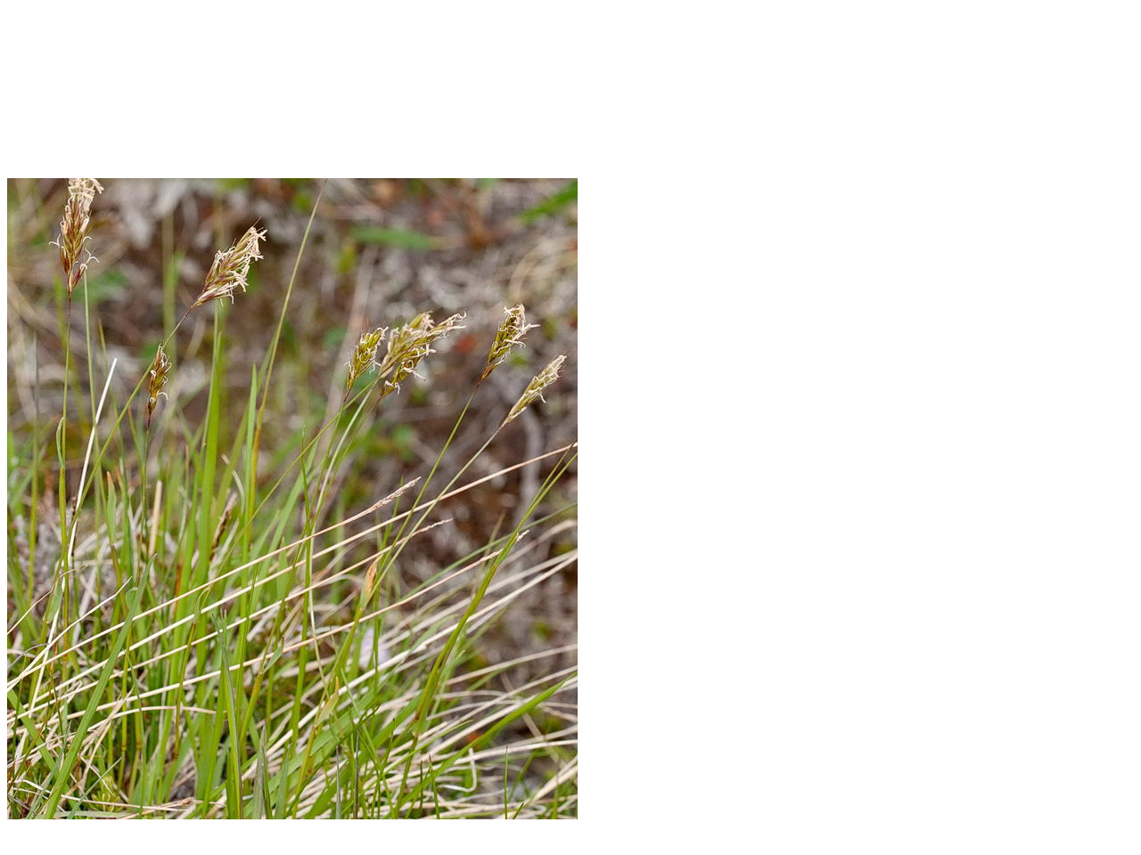

--- FILE ---
content_type: text/html; charset=UTF-8
request_url: https://iceland-nh.net/plants/data/Anthoxanthum-odoratum/znl-y2016d_0439.html
body_size: 340
content:
<!DOCTYPE html>
<html lang="nl"> 
  <HEAD> 
    <TITLE></TITLE>
    <meta charset="utf-8">
    <META HTTP-EQUIV="imagetoolbar" CONTENT="no">
    <META NAME="robots" CONTENT="noindex">
	<meta name="viewport" content="width=device-width, initial-scale=1, maximum-scale=1">
    <SCRIPT TYPE="text/javascript" src="../../../js/NieuwVenster.js"></SCRIPT>
  </HEAD>

<BODY ONLOAD="window.scrollTo(100,200);">
    <P>
    <A HREF="y2016d_0439.jpg" TARGET="voorbeeld" ONCLICK="NieuwVenster('znl-y2016d_0439b.html');return false;">
	<IMG SRC="y2016d_0439.jpg" ALT="Gewoon Reukgras (Anthoxanthum odoratum) - Klik voor volledige weergave">
	</A>
	</P>
</BODY>
</HTML>
